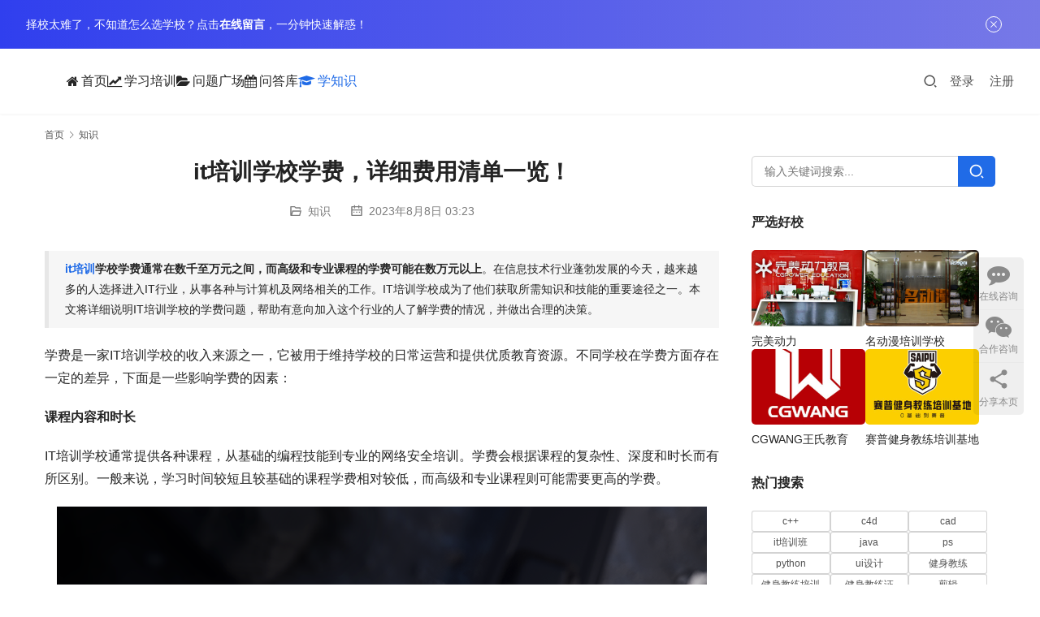

--- FILE ---
content_type: text/html; charset=UTF-8
request_url: https://www.bcdj.org.cn/zhishi/4965.html
body_size: 16389
content:
<!DOCTYPE html>
<html lang="zh-Hans">
<head>
<meta charset="UTF-8">
<meta http-equiv="X-UA-Compatible" content="IE=edge,chrome=1">
<meta name="renderer" content="webkit">
<meta name="viewport" content="width=device-width,initial-scale=1,maximum-scale=5">
<meta name="format-detection" content="telephone=no">
<title>it培训学校学费，详细费用清单一览！ | 邦学网</title>
<meta name="keywords" content="it培训学校学费">
<meta name="description" content="it培训学校学费通常在数千至万元之间，而高级和专业课程的学费可能在数万元以上。在信息技术行业蓬勃发展的今天，越来越多的人选择进入IT行业，从事各种与计算机及网络相关的工作。IT培训学校成为了他们获取所需知识和技能的重要途径之一。本文将详细说明IT培训学校的学费问题，帮助有意向加入这个行业的人了解学费的情况，并做出合理的…">
<meta property="og:type" content="article">
<meta property="og:url" content="https://www.bcdj.org.cn/zhishi/4965.html">
<meta property="og:site_name" content="邦学网">
<meta property="og:title" content="it培训学校学费，详细费用清单一览！">
<meta property="og:image" content="https://www.bcdj.org.cn/wp-content/uploads/2022/11/2022111609010592.png">
<meta property="og:description" content="it培训学校学费通常在数千至万元之间，而高级和专业课程的学费可能在数万元以上。在信息技术行业蓬勃发展的今天，越来越多的人选择进入IT行业，从事各种与计算机及网络相关的工作。IT培训学校成为了他们获取所需知识和技能的重要途径之一。本文将详细说明IT培训学校的学费问题，帮助有意向加入这个行业的人了解学费的情况，并做出合理的…">
<link rel="canonical" href="https://www.bcdj.org.cn/zhishi/4965.html">
<meta name="applicable-device" content="pc,mobile">
<meta http-equiv="Cache-Control" content="no-transform">
<link rel="shortcut icon" href="https://www.bcdj.org.cn/wp-content/uploads/2021/10/favicon.ico">
<style id='wp-img-auto-sizes-contain-inline-css' type='text/css'>
img:is([sizes=auto i],[sizes^="auto," i]){contain-intrinsic-size:3000px 1500px}
/*# sourceURL=wp-img-auto-sizes-contain-inline-css */
</style>
<link rel='stylesheet' id='stylesheet-css' href='//www.bcdj.org.cn/wp-content/uploads/wpcom/style.5.23.1.1762495402.css?ver=5.23.1' type='text/css' media='all' />
<link rel='stylesheet' id='font-awesome-css' href='https://www.bcdj.org.cn/wp-content/themes/module/themer/assets/css/font-awesome.css?ver=5.23.1' type='text/css' media='all' />
<style id='wp-block-library-inline-css' type='text/css'>
:root{--wp-block-synced-color:#7a00df;--wp-block-synced-color--rgb:122,0,223;--wp-bound-block-color:var(--wp-block-synced-color);--wp-editor-canvas-background:#ddd;--wp-admin-theme-color:#007cba;--wp-admin-theme-color--rgb:0,124,186;--wp-admin-theme-color-darker-10:#006ba1;--wp-admin-theme-color-darker-10--rgb:0,107,160.5;--wp-admin-theme-color-darker-20:#005a87;--wp-admin-theme-color-darker-20--rgb:0,90,135;--wp-admin-border-width-focus:2px}@media (min-resolution:192dpi){:root{--wp-admin-border-width-focus:1.5px}}.wp-element-button{cursor:pointer}:root .has-very-light-gray-background-color{background-color:#eee}:root .has-very-dark-gray-background-color{background-color:#313131}:root .has-very-light-gray-color{color:#eee}:root .has-very-dark-gray-color{color:#313131}:root .has-vivid-green-cyan-to-vivid-cyan-blue-gradient-background{background:linear-gradient(135deg,#00d084,#0693e3)}:root .has-purple-crush-gradient-background{background:linear-gradient(135deg,#34e2e4,#4721fb 50%,#ab1dfe)}:root .has-hazy-dawn-gradient-background{background:linear-gradient(135deg,#faaca8,#dad0ec)}:root .has-subdued-olive-gradient-background{background:linear-gradient(135deg,#fafae1,#67a671)}:root .has-atomic-cream-gradient-background{background:linear-gradient(135deg,#fdd79a,#004a59)}:root .has-nightshade-gradient-background{background:linear-gradient(135deg,#330968,#31cdcf)}:root .has-midnight-gradient-background{background:linear-gradient(135deg,#020381,#2874fc)}:root{--wp--preset--font-size--normal:16px;--wp--preset--font-size--huge:42px}.has-regular-font-size{font-size:1em}.has-larger-font-size{font-size:2.625em}.has-normal-font-size{font-size:var(--wp--preset--font-size--normal)}.has-huge-font-size{font-size:var(--wp--preset--font-size--huge)}.has-text-align-center{text-align:center}.has-text-align-left{text-align:left}.has-text-align-right{text-align:right}.has-fit-text{white-space:nowrap!important}#end-resizable-editor-section{display:none}.aligncenter{clear:both}.items-justified-left{justify-content:flex-start}.items-justified-center{justify-content:center}.items-justified-right{justify-content:flex-end}.items-justified-space-between{justify-content:space-between}.screen-reader-text{border:0;clip-path:inset(50%);height:1px;margin:-1px;overflow:hidden;padding:0;position:absolute;width:1px;word-wrap:normal!important}.screen-reader-text:focus{background-color:#ddd;clip-path:none;color:#444;display:block;font-size:1em;height:auto;left:5px;line-height:normal;padding:15px 23px 14px;text-decoration:none;top:5px;width:auto;z-index:100000}html :where(.has-border-color){border-style:solid}html :where([style*=border-top-color]){border-top-style:solid}html :where([style*=border-right-color]){border-right-style:solid}html :where([style*=border-bottom-color]){border-bottom-style:solid}html :where([style*=border-left-color]){border-left-style:solid}html :where([style*=border-width]){border-style:solid}html :where([style*=border-top-width]){border-top-style:solid}html :where([style*=border-right-width]){border-right-style:solid}html :where([style*=border-bottom-width]){border-bottom-style:solid}html :where([style*=border-left-width]){border-left-style:solid}html :where(img[class*=wp-image-]){height:auto;max-width:100%}:where(figure){margin:0 0 1em}html :where(.is-position-sticky){--wp-admin--admin-bar--position-offset:var(--wp-admin--admin-bar--height,0px)}@media screen and (max-width:600px){html :where(.is-position-sticky){--wp-admin--admin-bar--position-offset:0px}}

/*# sourceURL=wp-block-library-inline-css */
</style><style id='global-styles-inline-css' type='text/css'>
:root{--wp--preset--aspect-ratio--square: 1;--wp--preset--aspect-ratio--4-3: 4/3;--wp--preset--aspect-ratio--3-4: 3/4;--wp--preset--aspect-ratio--3-2: 3/2;--wp--preset--aspect-ratio--2-3: 2/3;--wp--preset--aspect-ratio--16-9: 16/9;--wp--preset--aspect-ratio--9-16: 9/16;--wp--preset--color--black: #000000;--wp--preset--color--cyan-bluish-gray: #abb8c3;--wp--preset--color--white: #ffffff;--wp--preset--color--pale-pink: #f78da7;--wp--preset--color--vivid-red: #cf2e2e;--wp--preset--color--luminous-vivid-orange: #ff6900;--wp--preset--color--luminous-vivid-amber: #fcb900;--wp--preset--color--light-green-cyan: #7bdcb5;--wp--preset--color--vivid-green-cyan: #00d084;--wp--preset--color--pale-cyan-blue: #8ed1fc;--wp--preset--color--vivid-cyan-blue: #0693e3;--wp--preset--color--vivid-purple: #9b51e0;--wp--preset--gradient--vivid-cyan-blue-to-vivid-purple: linear-gradient(135deg,rgb(6,147,227) 0%,rgb(155,81,224) 100%);--wp--preset--gradient--light-green-cyan-to-vivid-green-cyan: linear-gradient(135deg,rgb(122,220,180) 0%,rgb(0,208,130) 100%);--wp--preset--gradient--luminous-vivid-amber-to-luminous-vivid-orange: linear-gradient(135deg,rgb(252,185,0) 0%,rgb(255,105,0) 100%);--wp--preset--gradient--luminous-vivid-orange-to-vivid-red: linear-gradient(135deg,rgb(255,105,0) 0%,rgb(207,46,46) 100%);--wp--preset--gradient--very-light-gray-to-cyan-bluish-gray: linear-gradient(135deg,rgb(238,238,238) 0%,rgb(169,184,195) 100%);--wp--preset--gradient--cool-to-warm-spectrum: linear-gradient(135deg,rgb(74,234,220) 0%,rgb(151,120,209) 20%,rgb(207,42,186) 40%,rgb(238,44,130) 60%,rgb(251,105,98) 80%,rgb(254,248,76) 100%);--wp--preset--gradient--blush-light-purple: linear-gradient(135deg,rgb(255,206,236) 0%,rgb(152,150,240) 100%);--wp--preset--gradient--blush-bordeaux: linear-gradient(135deg,rgb(254,205,165) 0%,rgb(254,45,45) 50%,rgb(107,0,62) 100%);--wp--preset--gradient--luminous-dusk: linear-gradient(135deg,rgb(255,203,112) 0%,rgb(199,81,192) 50%,rgb(65,88,208) 100%);--wp--preset--gradient--pale-ocean: linear-gradient(135deg,rgb(255,245,203) 0%,rgb(182,227,212) 50%,rgb(51,167,181) 100%);--wp--preset--gradient--electric-grass: linear-gradient(135deg,rgb(202,248,128) 0%,rgb(113,206,126) 100%);--wp--preset--gradient--midnight: linear-gradient(135deg,rgb(2,3,129) 0%,rgb(40,116,252) 100%);--wp--preset--font-size--small: 13px;--wp--preset--font-size--medium: 20px;--wp--preset--font-size--large: 36px;--wp--preset--font-size--x-large: 42px;--wp--preset--spacing--20: 0.44rem;--wp--preset--spacing--30: 0.67rem;--wp--preset--spacing--40: 1rem;--wp--preset--spacing--50: 1.5rem;--wp--preset--spacing--60: 2.25rem;--wp--preset--spacing--70: 3.38rem;--wp--preset--spacing--80: 5.06rem;--wp--preset--shadow--natural: 6px 6px 9px rgba(0, 0, 0, 0.2);--wp--preset--shadow--deep: 12px 12px 50px rgba(0, 0, 0, 0.4);--wp--preset--shadow--sharp: 6px 6px 0px rgba(0, 0, 0, 0.2);--wp--preset--shadow--outlined: 6px 6px 0px -3px rgb(255, 255, 255), 6px 6px rgb(0, 0, 0);--wp--preset--shadow--crisp: 6px 6px 0px rgb(0, 0, 0);}:where(.is-layout-flex){gap: 0.5em;}:where(.is-layout-grid){gap: 0.5em;}body .is-layout-flex{display: flex;}.is-layout-flex{flex-wrap: wrap;align-items: center;}.is-layout-flex > :is(*, div){margin: 0;}body .is-layout-grid{display: grid;}.is-layout-grid > :is(*, div){margin: 0;}:where(.wp-block-columns.is-layout-flex){gap: 2em;}:where(.wp-block-columns.is-layout-grid){gap: 2em;}:where(.wp-block-post-template.is-layout-flex){gap: 1.25em;}:where(.wp-block-post-template.is-layout-grid){gap: 1.25em;}.has-black-color{color: var(--wp--preset--color--black) !important;}.has-cyan-bluish-gray-color{color: var(--wp--preset--color--cyan-bluish-gray) !important;}.has-white-color{color: var(--wp--preset--color--white) !important;}.has-pale-pink-color{color: var(--wp--preset--color--pale-pink) !important;}.has-vivid-red-color{color: var(--wp--preset--color--vivid-red) !important;}.has-luminous-vivid-orange-color{color: var(--wp--preset--color--luminous-vivid-orange) !important;}.has-luminous-vivid-amber-color{color: var(--wp--preset--color--luminous-vivid-amber) !important;}.has-light-green-cyan-color{color: var(--wp--preset--color--light-green-cyan) !important;}.has-vivid-green-cyan-color{color: var(--wp--preset--color--vivid-green-cyan) !important;}.has-pale-cyan-blue-color{color: var(--wp--preset--color--pale-cyan-blue) !important;}.has-vivid-cyan-blue-color{color: var(--wp--preset--color--vivid-cyan-blue) !important;}.has-vivid-purple-color{color: var(--wp--preset--color--vivid-purple) !important;}.has-black-background-color{background-color: var(--wp--preset--color--black) !important;}.has-cyan-bluish-gray-background-color{background-color: var(--wp--preset--color--cyan-bluish-gray) !important;}.has-white-background-color{background-color: var(--wp--preset--color--white) !important;}.has-pale-pink-background-color{background-color: var(--wp--preset--color--pale-pink) !important;}.has-vivid-red-background-color{background-color: var(--wp--preset--color--vivid-red) !important;}.has-luminous-vivid-orange-background-color{background-color: var(--wp--preset--color--luminous-vivid-orange) !important;}.has-luminous-vivid-amber-background-color{background-color: var(--wp--preset--color--luminous-vivid-amber) !important;}.has-light-green-cyan-background-color{background-color: var(--wp--preset--color--light-green-cyan) !important;}.has-vivid-green-cyan-background-color{background-color: var(--wp--preset--color--vivid-green-cyan) !important;}.has-pale-cyan-blue-background-color{background-color: var(--wp--preset--color--pale-cyan-blue) !important;}.has-vivid-cyan-blue-background-color{background-color: var(--wp--preset--color--vivid-cyan-blue) !important;}.has-vivid-purple-background-color{background-color: var(--wp--preset--color--vivid-purple) !important;}.has-black-border-color{border-color: var(--wp--preset--color--black) !important;}.has-cyan-bluish-gray-border-color{border-color: var(--wp--preset--color--cyan-bluish-gray) !important;}.has-white-border-color{border-color: var(--wp--preset--color--white) !important;}.has-pale-pink-border-color{border-color: var(--wp--preset--color--pale-pink) !important;}.has-vivid-red-border-color{border-color: var(--wp--preset--color--vivid-red) !important;}.has-luminous-vivid-orange-border-color{border-color: var(--wp--preset--color--luminous-vivid-orange) !important;}.has-luminous-vivid-amber-border-color{border-color: var(--wp--preset--color--luminous-vivid-amber) !important;}.has-light-green-cyan-border-color{border-color: var(--wp--preset--color--light-green-cyan) !important;}.has-vivid-green-cyan-border-color{border-color: var(--wp--preset--color--vivid-green-cyan) !important;}.has-pale-cyan-blue-border-color{border-color: var(--wp--preset--color--pale-cyan-blue) !important;}.has-vivid-cyan-blue-border-color{border-color: var(--wp--preset--color--vivid-cyan-blue) !important;}.has-vivid-purple-border-color{border-color: var(--wp--preset--color--vivid-purple) !important;}.has-vivid-cyan-blue-to-vivid-purple-gradient-background{background: var(--wp--preset--gradient--vivid-cyan-blue-to-vivid-purple) !important;}.has-light-green-cyan-to-vivid-green-cyan-gradient-background{background: var(--wp--preset--gradient--light-green-cyan-to-vivid-green-cyan) !important;}.has-luminous-vivid-amber-to-luminous-vivid-orange-gradient-background{background: var(--wp--preset--gradient--luminous-vivid-amber-to-luminous-vivid-orange) !important;}.has-luminous-vivid-orange-to-vivid-red-gradient-background{background: var(--wp--preset--gradient--luminous-vivid-orange-to-vivid-red) !important;}.has-very-light-gray-to-cyan-bluish-gray-gradient-background{background: var(--wp--preset--gradient--very-light-gray-to-cyan-bluish-gray) !important;}.has-cool-to-warm-spectrum-gradient-background{background: var(--wp--preset--gradient--cool-to-warm-spectrum) !important;}.has-blush-light-purple-gradient-background{background: var(--wp--preset--gradient--blush-light-purple) !important;}.has-blush-bordeaux-gradient-background{background: var(--wp--preset--gradient--blush-bordeaux) !important;}.has-luminous-dusk-gradient-background{background: var(--wp--preset--gradient--luminous-dusk) !important;}.has-pale-ocean-gradient-background{background: var(--wp--preset--gradient--pale-ocean) !important;}.has-electric-grass-gradient-background{background: var(--wp--preset--gradient--electric-grass) !important;}.has-midnight-gradient-background{background: var(--wp--preset--gradient--midnight) !important;}.has-small-font-size{font-size: var(--wp--preset--font-size--small) !important;}.has-medium-font-size{font-size: var(--wp--preset--font-size--medium) !important;}.has-large-font-size{font-size: var(--wp--preset--font-size--large) !important;}.has-x-large-font-size{font-size: var(--wp--preset--font-size--x-large) !important;}
/*# sourceURL=global-styles-inline-css */
</style>

<style id='classic-theme-styles-inline-css' type='text/css'>
/*! This file is auto-generated */
.wp-block-button__link{color:#fff;background-color:#32373c;border-radius:9999px;box-shadow:none;text-decoration:none;padding:calc(.667em + 2px) calc(1.333em + 2px);font-size:1.125em}.wp-block-file__button{background:#32373c;color:#fff;text-decoration:none}
/*# sourceURL=/wp-includes/css/classic-themes.min.css */
</style>
<link rel='stylesheet' id='wpcom-fonts-css' href='//www.bcdj.org.cn/wp-content/uploads/wpcom/fonts.9ce15794a2fe0814.css' type='text/css' media='all' />
<link rel='stylesheet' id='wpcom-member-css' href='https://www.bcdj.org.cn/wp-content/plugins/wpcom-member/css/style.css?ver=1.7.17' type='text/css' media='all' />
<link rel='stylesheet' id='QAPress-css' href='https://www.bcdj.org.cn/wp-content/plugins/qapress/css/style.css?ver=4.11.0' type='text/css' media='all' />
<style id='QAPress-inline-css' type='text/css'>
:root{--qa-color: #1471CA;--qa-hover: #0D62B3;}
/*# sourceURL=QAPress-inline-css */
</style>
<script type="text/javascript" src="https://www.bcdj.org.cn/wp-includes/js/jquery/jquery.min.js?ver=3.7.1" id="jquery-core-js"></script>
<script type="text/javascript" src="https://www.bcdj.org.cn/wp-includes/js/jquery/jquery-migrate.min.js?ver=3.4.1" id="jquery-migrate-js"></script>
<link rel="EditURI" type="application/rsd+xml" title="RSD" href="https://www.bcdj.org.cn/xmlrpc.php?rsd" />
<meta name="baidu-site-verification" content="codeva-UdkQ3Vgq5I" />
<link rel="icon" href="https://www.bcdj.org.cn/wp-content/uploads/2021/10/favicon.ico" sizes="32x32" />
<link rel="icon" href="https://www.bcdj.org.cn/wp-content/uploads/2021/10/favicon.ico" sizes="192x192" />
<link rel="apple-touch-icon" href="https://www.bcdj.org.cn/wp-content/uploads/2021/10/favicon.ico" />
<meta name="msapplication-TileImage" content="https://www.bcdj.org.cn/wp-content/uploads/2021/10/favicon.ico" />
<!--[if lte IE 11]><script src="https://www.bcdj.org.cn/wp-content/themes/module/js/update.js"></script><![endif]-->
</head>
<body class="wp-singular post-template-default single single-post postid-4965 single-format-standard wp-theme-module lang-cn header-fixed">
<header id="header" class="header">
    <div class="container-fluid header-wrap">
        <div class="navbar-header">
                        <div class="logo">
                <a href="https://www.bcdj.org.cn/" rel="home"><img src="https://www.bcdj.org.cn/wp-content/uploads/2022/05/logo-1.png" alt="邦学网"></a>
            </div>
            <button type="button" class="navbar-toggle collapsed" data-toggle="collapse" data-target=".navbar-menu">
                <span class="icon-bar icon-bar-1"></span>
                <span class="icon-bar icon-bar-2"></span>
                <span class="icon-bar icon-bar-3"></span>
            </button>
        </div>

        <nav class="collapse navbar-collapse navbar-menu mobile-style-0">
            <ul id="menu-%e5%a4%b4%e9%83%a8" class="nav navbar-nav main-menu wpcom-adv-menu menu-hover-style-1"><li class="menu menu-item menu-item-has-image"><a href="https://www.bcdj.org.cn/"><i class="wpcom-icon fa fa-home menu-item-icon"></i>首页</a></li>
<li class="menu menu-item menu-item-has-image"><a href="https://www.bcdj.org.cn/xxpeixun"><i class="wpcom-icon fa fa-line-chart menu-item-icon"></i>学习培训</a></li>
<li class="menu menu-item menu-item-has-image"><a href="https://www.bcdj.org.cn/question"><i class="wpcom-icon fa fa-folder-open menu-item-icon"></i>问题广场</a></li>
<li class="menu menu-item menu-item-has-image"><a href="https://www.bcdj.org.cn/wdk"><i class="wpcom-icon fa fa-calendar menu-item-icon"></i>问答库</a></li>
<li class="menu menu-item current-post-ancestor current-post-parent active menu-item-style menu-item-style-1 menu-item-has-image dropdown"><a href="https://www.bcdj.org.cn/zhishi" class="dropdown-toggle"><i class="wpcom-icon fa fa-graduation-cap menu-item-icon"></i>学知识</a>
<ul class="dropdown-menu menu-item-wrap menu-item-col-3">
	<li class="menu-item"><a href="https://www.bcdj.org.cn/zhishi/pxjg">培训机构知识</a></li>
	<li class="menu-item"><a href="https://www.bcdj.org.cn/zhishi/mzzs">美妆知识</a></li>
	<li class="menu-item"><a href="https://www.bcdj.org.cn/zhishi/java">java知识</a></li>
</ul>
</li>
</ul><!-- /.navbar-collapse -->

            <div class="navbar-action">
                                    <div class="search-index">
                        <a class="search-icon" href="javascript:;" aria-label="搜索"><i class="wpcom-icon wi"><svg aria-hidden="true"><use xlink:href="#wi-search"></use></svg></i></a>
                        <form class="search-form" action="https://www.bcdj.org.cn/" method="get" role="search">
    <input type="text" class="keyword" name="s" maxlength="100" placeholder="输入关键词搜索..." value="">
    <button type="submit" class="submit" aria-label="Search"><i class="wpcom-icon wi"><svg aria-hidden="true"><use xlink:href="#wi-search"></use></svg></i></button>
</form>                    </div><!-- /.search-index -->
                                
                                    <div id="j-user-wrap">
                        <a class="login" href="https://www.bcdj.org.cn/yhdl">登录</a>
                        <a class="login register" href="https://www.bcdj.org.cn/yhzc">注册</a>
                    </div>
                            </div>
        </nav>
    </div><!-- /.container -->
</header>
<div id="wrap">    <div class="container wrap">
        <ol class="breadcrumb" vocab="https://schema.org/" typeof="BreadcrumbList"><li class="home" property="itemListElement" typeof="ListItem"><a href="https://www.bcdj.org.cn" property="item" typeof="WebPage"><span property="name" class="hide">邦学网</span>首页</a><meta property="position" content="1"></li><li property="itemListElement" typeof="ListItem"><i class="wpcom-icon wi"><svg aria-hidden="true"><use xlink:href="#wi-arrow-right-3"></use></svg></i><a href="https://www.bcdj.org.cn/zhishi" property="item" typeof="WebPage"><span property="name">知识</span></a><meta property="position" content="2"></li></ol>        <div class="main">
                            <div class="entry">
                                        <h1 class="entry-title">it培训学校学费，详细费用清单一览！</h1>
                    <div class="entry-meta">
        <span class="entry-emta-item"><i class="wpcom-icon wi"><svg aria-hidden="true"><use xlink:href="#wi-folder-open"></use></svg></i> <a href="https://www.bcdj.org.cn/zhishi" rel="category tag">知识</a></span>
    <time class="entry-emta-item entry-date published" datetime="2023-08-08T03:23:45+08:00" pubdate>
        <i class="wpcom-icon wi"><svg aria-hidden="true"><use xlink:href="#wi-date"></use></svg></i> 2023年8月8日 03:23    </time>
    </div>                                        <div class="entry-content">
                        <blockquote><p><strong><span class="wpcom_tag_link"><a href="https://www.bcdj.org.cn/tag/it%e5%9f%b9%e8%ae%ad" title="it培训" target="_blank">it培训</a></span>学校学费通常在数千至万元之间，而高级和专业课程的学费可能在数万元以上</strong>。在信息技术行业蓬勃发展的今天，越来越多的人选择进入IT行业，从事各种与计算机及网络相关的工作。IT培训学校成为了他们获取所需知识和技能的重要途径之一。本文将详细说明IT培训学校的学费问题，帮助有意向加入这个行业的人了解学费的情况，并做出合理的决策。</p></blockquote>
<p>学费是一家IT培训学校的收入来源之一，它被用于维持学校的日常运营和提供优质教育资源。不同学校在学费方面存在一定的差异，下面是一些影响学费的因素：</p>
<p><strong>课程内容和时长</strong></p>
<p>IT培训学校通常提供各种课程，从基础的编程技能到专业的网络安全培训。学费会根据课程的复杂性、深度和时长而有所区别。一般来说，学习时间较短且较基础的课程学费相对较低，而高级和专业课程则可能需要更高的学费。</p>
<p><noscript><img fetchpriority="high" decoding="async" class="aligncenter size-full wp-image-2787" src="https://www.bcdj.org.cn/wp-content/uploads/2022/11/2022111609010592.png" alt="it培训学校学费，详细费用清单一览！" width="800" height="600" /></noscript><img fetchpriority="high" decoding="async" class="aligncenter size-full wp-image-2787 j-lazy" src="https://www.bcdj.org.cn/wp-content/uploads/2022/03/slt.png" data-original="https://www.bcdj.org.cn/wp-content/uploads/2022/11/2022111609010592.png" alt="it培训学校学费，详细费用清单一览！" width="800" height="600" /></p>
<p><strong>师资力量和教学资源</strong></p>
<p>IT培训学校的师资力量和教学资源对学费也有一定影响。一所拥有业界知名专家和先进教学设施的学校，通常会收取相对较高的学费。因为他们能够提供更具价值的学习体验和更深入的知识传授。</p>
<p><strong>学校地理位置和声誉</strong></p>
<p>学校所处的地理位置和声誉也会对学费产生一定影响。一些繁华地区的学校由于租金和运营成本较高，学费可能会相应增加。同时，一些知名的IT培训学校由于其优秀的师资力量和教学质量，往往比其他学校更受欢迎，学费可能也会相对较高。</p>
<p><strong>提供就业服务</strong></p>
<p>一些IT培训学校除了提供教育培训外，还提供就业指导和职业规划等服务。如果学校在这方面提供了额外的支持和资源，学费可能会相应增加。</p>
<p>关于学费的具体数额，我们需要明确一点，因为不同的IT培训学校之间存在差异，所以学费无法给出一个统一的数字。一些较为普遍的情况是，基础课程的学费通常在数千至万元之间，而高级和专业课程的学费可能在数万元以上。此外，一些IT培训学校还提供分期付款和奖学金等优惠政策，以帮助有意向学习的学生承担学费压力。</p>
<p>最后需要注意的是，选择IT培训学校不应仅仅看重学费的高低，更重要的是要考虑教学质量、课程内容和就业支持等因素。在选择学校时，建议可以提前咨询并对比多家学校的教学情况和学费政策，以便做出更明智的决策。</p>
<p><noscript><img decoding="async" class="aligncenter size-full wp-image-2771" src="https://www.bcdj.org.cn/wp-content/uploads/2022/11/2022111109274282.jpg" alt="it培训学校学费，详细费用清单一览！" width="800" height="600" /></noscript><img decoding="async" class="aligncenter size-full wp-image-2771 j-lazy" src="https://www.bcdj.org.cn/wp-content/uploads/2022/03/slt.png" data-original="https://www.bcdj.org.cn/wp-content/uploads/2022/11/2022111109274282.jpg" alt="it培训学校学费，详细费用清单一览！" width="800" height="600" /></p>
<p>总结：本文详细探讨了影响IT培训学校学费的因素，并指出了选择学校时需要综合考虑的因素。学费因课程内容、师资力量、学校地理位置和声誉以及提供的额外服务而有所差异。学费的具体数额无法给出一个统一的数字，但一般而言基础课程的学费在数千至万元之间，高级和专业课程可能在数万元以上。最终，建议选择学校时要综合考虑课程质量、教学资源和就业支持等因素，并与多家学校进行比较，以做出最合适的选择。</p>
<p>最后，如果你想报名学习IT的相关课程，那么你可以直接点击下方咨询，就可以获得完整的课程学费与课程课件大礼包一份，让你的求学之路不再难！</p>
<blockquote class="wp-embedded-content" data-secret="SZi6OAFMP4"><p><a href="https://www.bcdj.org.cn/kczx">【课程资料大合集】+【接单干货大全】+就业渠道！点击免费领取</a></p></blockquote>
<p><iframe class="wp-embedded-content" sandbox="allow-scripts" security="restricted" style="position: absolute; clip: rect(1px, 1px, 1px, 1px);" title="《 【课程资料大合集】+【接单干货大全】+就业渠道！点击免费领取 》—邦学网" src="https://www.bcdj.org.cn/kczx/embed#?secret=1tZBPWS7c5#?secret=SZi6OAFMP4" data-secret="SZi6OAFMP4" width="500" height="282" frameborder="0" marginwidth="0" marginheight="0" scrolling="no"></iframe></p>
                                            </div>

                    <div class="entry-footer">
    <div class="entry-tag"><a href="https://www.bcdj.org.cn/tag/it%e5%9f%b9%e8%ae%ad" rel="tag">it培训</a></div>
    <div class="entry-page">
                <p>上一篇：<a href="https://www.bcdj.org.cn/zhishi/4952.html" rel="prev">考研手绘班一般多少钱，揭秘考研手绘班的收费标准！</a></p>
        <p>下一篇：<a href="https://www.bcdj.org.cn/zhishi/4973.html" rel="next">2023什么行业发展前景好，五大热门行业推荐!</a></p>
            </div>
</div><h3 class="entry-related-title">相关新闻</h3><ul class="entry-related "><li class="related-item"><a href="https://www.bcdj.org.cn/question/3523.html" title="java培训班一般学几个月？">java培训班一般学几个月？</a></li><li class="related-item"><a href="https://www.bcdj.org.cn/zhishi/7899.html" title="2025国内十大健身教练培训基地权威排名，学健身教练别再踩坑了！">2025国内十大健身教练培训基地权威排名，学健身教练别再踩坑了！</a></li><li class="related-item"><a href="https://www.bcdj.org.cn/zhishi/4682.html" title="数字媒体艺术设计主要就业方向，有这7个！">数字媒体艺术设计主要就业方向，有这7个！</a></li><li class="related-item"><a href="https://www.bcdj.org.cn/zhishi/7292.html" title="健身培训学校哪里的好？健身培训学校选择指南揭秘！">健身培训学校哪里的好？健身培训学校选择指南揭秘！</a></li><li class="related-item"><a href="https://www.bcdj.org.cn/zhishi/3329.html" title="动漫培训哪家强，这四点挑选方法你要知道！">动漫培训哪家强，这四点挑选方法你要知道！</a></li><li class="related-item"><a href="https://www.bcdj.org.cn/zhishi/4292.html" title="健身教练资格证怎么考取，这里有一份详细的获取攻略！">健身教练资格证怎么考取，这里有一份详细的获取攻略！</a></li><li class="related-item"><a href="https://www.bcdj.org.cn/zhishi/2258.html" title="插画入门基础先学什么，这份插画入门攻略请收好！">插画入门基础先学什么，这份插画入门攻略请收好！</a></li><li class="related-item"><a href="https://www.bcdj.org.cn/zhishi/3724.html" title="3d建模做一单多少钱、你真的清楚吗？">3d建模做一单多少钱、你真的清楚吗？</a></li><li class="related-item"><a href="https://www.bcdj.org.cn/zhishi/7336.html" title="化妆培训班一般学费多少？全面了解市场行情与费用构成">化妆培训班一般学费多少？全面了解市场行情与费用构成</a></li><li class="related-item"><a href="https://www.bcdj.org.cn/zhishi/mzzs/4388.html" title="天津学化妆去哪里学比较好，天津TOP五化妆机构推荐！">天津学化妆去哪里学比较好，天津TOP五化妆机构推荐！</a></li></ul>
<div id="comments" class="entry-comments">
	<div id="respond" class="comment-respond">
		<h3 id="reply-title" class="comment-reply-title">发表回复 <small><a rel="nofollow" id="cancel-comment-reply-link" href="/zhishi/4965.html#respond" style="display:none;"><i class="wpcom-icon wi"><svg aria-hidden="true"><use xlink:href="#wi-close"></use></svg></i></a></small></h3><div class="comment-form"><div class="comment-must-login">You must be logged in to post a comment...</div><div class="form-submit"><div class="form-submit-text pull-left">Please <a href="https://www.bcdj.org.cn/yhdl">Login</a> to Comment</div> <button name="submit" type="submit" id="must-submit" class="btn btn-primary btn-sm submit">提交</button></div></div>	</div><!-- #respond -->
		</div><!-- .comments-area -->                </div>
                    </div>
            <aside class="sidebar">
        <div class="widget widget_search"><form class="search-form" action="https://www.bcdj.org.cn/" method="get" role="search">
    <input type="text" class="keyword" name="s" maxlength="100" placeholder="输入关键词搜索..." value="">
    <button type="submit" class="submit" aria-label="Search"><i class="wpcom-icon wi"><svg aria-hidden="true"><use xlink:href="#wi-search"></use></svg></i></button>
</form></div><div class="widget widget_lastest_products"><h3 class="widget-title"><span>严选好校</span></h3>                <ul class="p-list row">
                                            <li class="col-xs-12 col-md-12 p-item">
                            <div class="p-item-wrap">
                                <a class="thumb" href="https://www.bcdj.org.cn/xxpeixun/cgpx/6273.html">
                                    <img width="480" height="320" src="https://www.bcdj.org.cn/wp-content/uploads/2022/03/slt-480x320.png" class="attachment-post-thumbnail size-post-thumbnail wp-post-image j-lazy" alt="完美动力" decoding="async" data-original="https://www.bcdj.org.cn/wp-content/uploads/2023/10/85-2012211K1535W-480x320.jpg" />                                </a>
                                <h4 class="title">
                                    <a href="https://www.bcdj.org.cn/xxpeixun/cgpx/6273.html" title="完美动力">
                                        完美动力                                    </a>
                                </h4>
                            </div>
                        </li>
                                            <li class="col-xs-12 col-md-12 p-item">
                            <div class="p-item-wrap">
                                <a class="thumb" href="https://www.bcdj.org.cn/xxpeixun/cgpx/6264.html">
                                    <img width="480" height="320" src="https://www.bcdj.org.cn/wp-content/uploads/2022/03/slt-480x320.png" class="attachment-post-thumbnail size-post-thumbnail wp-post-image j-lazy" alt="名动漫培训学校" decoding="async" data-original="https://www.bcdj.org.cn/wp-content/uploads/2023/10/x1-480x320.jpg" />                                </a>
                                <h4 class="title">
                                    <a href="https://www.bcdj.org.cn/xxpeixun/cgpx/6264.html" title="名动漫培训学校">
                                        名动漫培训学校                                    </a>
                                </h4>
                            </div>
                        </li>
                                            <li class="col-xs-12 col-md-12 p-item">
                            <div class="p-item-wrap">
                                <a class="thumb" href="https://www.bcdj.org.cn/xxpeixun/cgpx/2551.html">
                                    <img width="480" height="320" src="https://www.bcdj.org.cn/wp-content/uploads/2022/03/slt-480x320.png" class="attachment-post-thumbnail size-post-thumbnail wp-post-image j-lazy" alt="CGWANG王氏教育" decoding="async" data-original="https://www.bcdj.org.cn/wp-content/uploads/2022/07/8bd362c313aab0a7751e46b66b2e3dad-480x320.jpeg" />                                </a>
                                <h4 class="title">
                                    <a href="https://www.bcdj.org.cn/xxpeixun/cgpx/2551.html" title="CGWANG王氏教育">
                                        CGWANG王氏教育                                    </a>
                                </h4>
                            </div>
                        </li>
                                            <li class="col-xs-12 col-md-12 p-item">
                            <div class="p-item-wrap">
                                <a class="thumb" href="https://www.bcdj.org.cn/xxpeixun/1878.html">
                                    <img width="480" height="320" src="https://www.bcdj.org.cn/wp-content/uploads/2022/03/slt-480x320.png" class="attachment-post-thumbnail size-post-thumbnail wp-post-image j-lazy" alt="赛普健身教练培训基地" decoding="async" data-original="https://www.bcdj.org.cn/wp-content/uploads/2021/12/fcd3b306223b262f0b6245820d8490c9-480x320.jpeg" />                                </a>
                                <h4 class="title">
                                    <a href="https://www.bcdj.org.cn/xxpeixun/1878.html" title="赛普健身教练培训基地">
                                        赛普健身教练培训基地                                    </a>
                                </h4>
                            </div>
                        </li>
                                    </ul>
            </div><div class="widget widget_tag_cloud"><h3 class="widget-title"><span>热门搜索</span></h3><div class="tagcloud"><a href="https://www.bcdj.org.cn/tag/c" class="tag-cloud-link tag-link-735 tag-link-position-1" style="font-size: 9.3770491803279pt;" aria-label="c++ (17 项)">c++</a>
<a href="https://www.bcdj.org.cn/tag/c4d" class="tag-cloud-link tag-link-510 tag-link-position-2" style="font-size: 8.6885245901639pt;" aria-label="c4d (16 项)">c4d</a>
<a href="https://www.bcdj.org.cn/tag/cad" class="tag-cloud-link tag-link-539 tag-link-position-3" style="font-size: 22pt;" aria-label="cad (63 项)">cad</a>
<a href="https://www.bcdj.org.cn/tag/it%e5%9f%b9%e8%ae%ad%e7%8f%ad" class="tag-cloud-link tag-link-772 tag-link-position-4" style="font-size: 9.8360655737705pt;" aria-label="it培训班 (18 项)">it培训班</a>
<a href="https://www.bcdj.org.cn/tag/java" class="tag-cloud-link tag-link-727 tag-link-position-5" style="font-size: 19.245901639344pt;" aria-label="java (48 项)">java</a>
<a href="https://www.bcdj.org.cn/tag/ps" class="tag-cloud-link tag-link-530 tag-link-position-6" style="font-size: 17.409836065574pt;" aria-label="ps (40 项)">ps</a>
<a href="https://www.bcdj.org.cn/tag/python" class="tag-cloud-link tag-link-634 tag-link-position-7" style="font-size: 18.786885245902pt;" aria-label="python (46 项)">python</a>
<a href="https://www.bcdj.org.cn/tag/ui%e8%ae%be%e8%ae%a1" class="tag-cloud-link tag-link-609 tag-link-position-8" style="font-size: 14.655737704918pt;" aria-label="ui设计 (30 项)">ui设计</a>
<a href="https://www.bcdj.org.cn/tag/%e5%81%a5%e8%ba%ab%e6%95%99%e7%bb%83" class="tag-cloud-link tag-link-779 tag-link-position-9" style="font-size: 21.770491803279pt;" aria-label="健身教练 (62 项)">健身教练</a>
<a href="https://www.bcdj.org.cn/tag/%e5%81%a5%e8%ba%ab%e6%95%99%e7%bb%83%e5%9f%b9%e8%ae%ad" class="tag-cloud-link tag-link-500 tag-link-position-10" style="font-size: 15.344262295082pt;" aria-label="健身教练培训 (32 项)">健身教练培训</a>
<a href="https://www.bcdj.org.cn/tag/%e5%81%a5%e8%ba%ab%e6%95%99%e7%bb%83%e8%af%81" class="tag-cloud-link tag-link-494 tag-link-position-11" style="font-size: 11.213114754098pt;" aria-label="健身教练证 (21 项)">健身教练证</a>
<a href="https://www.bcdj.org.cn/tag/%e5%89%aa%e8%be%91" class="tag-cloud-link tag-link-906 tag-link-position-12" style="font-size: 10.754098360656pt;" aria-label="剪辑 (20 项)">剪辑</a>
<a href="https://www.bcdj.org.cn/tag/%e5%8a%a8%e6%bc%ab" class="tag-cloud-link tag-link-588 tag-link-position-13" style="font-size: 10.754098360656pt;" aria-label="动漫 (20 项)">动漫</a>
<a href="https://www.bcdj.org.cn/tag/%e5%8a%a8%e6%bc%ab%e8%ae%be%e8%ae%a1" class="tag-cloud-link tag-link-666 tag-link-position-14" style="font-size: 12.131147540984pt;" aria-label="动漫设计 (23 项)">动漫设计</a>
<a href="https://www.bcdj.org.cn/tag/%e5%8c%96%e5%a6%86%e5%9f%b9%e8%ae%ad%e5%ad%a6%e6%a0%a1" class="tag-cloud-link tag-link-25 tag-link-position-15" style="font-size: 10.754098360656pt;" aria-label="化妆培训学校 (20 项)">化妆培训学校</a>
<a href="https://www.bcdj.org.cn/tag/%e5%8c%96%e5%a6%86%e5%ad%a6%e6%a0%a1" class="tag-cloud-link tag-link-22 tag-link-position-16" style="font-size: 8pt;" aria-label="化妆学校 (15 项)">化妆学校</a>
<a href="https://www.bcdj.org.cn/tag/%e5%8c%97%e5%a4%a7%e9%9d%92%e9%b8%9f" class="tag-cloud-link tag-link-748 tag-link-position-17" style="font-size: 8.6885245901639pt;" aria-label="北大青鸟 (16 项)">北大青鸟</a>
<a href="https://www.bcdj.org.cn/tag/%e5%90%8d%e5%8a%a8%e6%bc%ab" class="tag-cloud-link tag-link-810 tag-link-position-18" style="font-size: 12.819672131148pt;" aria-label="名动漫 (25 项)">名动漫</a>
<a href="https://www.bcdj.org.cn/tag/%e5%ad%a6%e7%bc%96%e7%a8%8b" class="tag-cloud-link tag-link-708 tag-link-position-19" style="font-size: 10.754098360656pt;" aria-label="学编程 (20 项)">学编程</a>
<a href="https://www.bcdj.org.cn/tag/%e5%ae%a4%e5%86%85%e8%ae%be%e8%ae%a1" class="tag-cloud-link tag-link-630 tag-link-position-20" style="font-size: 8pt;" aria-label="室内设计 (15 项)">室内设计</a>
<a href="https://www.bcdj.org.cn/tag/%e5%b9%b3%e9%9d%a2%e8%ae%be%e8%ae%a1" class="tag-cloud-link tag-link-569 tag-link-position-21" style="font-size: 13.967213114754pt;" aria-label="平面设计 (28 项)">平面设计</a>
<a href="https://www.bcdj.org.cn/tag/%e5%bb%ba%e6%a8%a1%e5%b8%88" class="tag-cloud-link tag-link-1165 tag-link-position-22" style="font-size: 10.295081967213pt;" aria-label="建模师 (19 项)">建模师</a>
<a href="https://www.bcdj.org.cn/tag/%e5%bd%b1%e8%a7%86%e7%89%b9%e6%95%88" class="tag-cloud-link tag-link-1078 tag-link-position-23" style="font-size: 10.295081967213pt;" aria-label="影视特效 (19 项)">影视特效</a>
<a href="https://www.bcdj.org.cn/tag/%e5%bd%b1%e8%a7%86%e7%89%b9%e6%95%88%e5%9f%b9%e8%ae%ad" class="tag-cloud-link tag-link-1079 tag-link-position-24" style="font-size: 8pt;" aria-label="影视特效培训 (15 项)">影视特效培训</a>
<a href="https://www.bcdj.org.cn/tag/%e6%8f%92%e7%94%bb%e5%b8%88" class="tag-cloud-link tag-link-492 tag-link-position-25" style="font-size: 13.967213114754pt;" aria-label="插画师 (28 项)">插画师</a>
<a href="https://www.bcdj.org.cn/tag/%e6%b8%b8%e6%88%8f%e5%bb%ba%e6%a8%a1" class="tag-cloud-link tag-link-1100 tag-link-position-26" style="font-size: 15.573770491803pt;" aria-label="游戏建模 (33 项)">游戏建模</a>
<a href="https://www.bcdj.org.cn/tag/%e7%bc%96%e7%a8%8b" class="tag-cloud-link tag-link-711 tag-link-position-27" style="font-size: 19.475409836066pt;" aria-label="编程 (49 项)">编程</a>
<a href="https://www.bcdj.org.cn/tag/%e8%a7%86%e9%a2%91%e5%89%aa%e8%be%91" class="tag-cloud-link tag-link-487 tag-link-position-28" style="font-size: 8.6885245901639pt;" aria-label="视频剪辑 (16 项)">视频剪辑</a>
<a href="https://www.bcdj.org.cn/tag/%e8%b5%9b%e6%99%ae%e5%81%a5%e8%ba%ab" class="tag-cloud-link tag-link-770 tag-link-position-29" style="font-size: 16.72131147541pt;" aria-label="赛普健身 (37 项)">赛普健身</a>
<a href="https://www.bcdj.org.cn/tag/%e8%bd%af%e4%bb%b6%e7%bc%96%e7%a8%8b" class="tag-cloud-link tag-link-1142 tag-link-position-30" style="font-size: 20.852459016393pt;" aria-label="软件编程 (57 项)">软件编程</a></div>
</div><div class="widget widget_lastest_news"><h3 class="widget-title"><span>相关推荐</span></h3>                <ul class="orderby-rand">
                                            <li><a href="https://www.bcdj.org.cn/zhishi/7344.html" title="化妆培训哪家好？揭秘行业内幕，帮你做出明智选择">化妆培训哪家好？揭秘行业内幕，帮你做出明智选择</a></li>
                                            <li><a href="https://www.bcdj.org.cn/zhishi/pxjg/3768.html" title="北大青鸟靠谱吗？4点详细讲述靠不靠谱！">北大青鸟靠谱吗？4点详细讲述靠不靠谱！</a></li>
                                            <li><a href="https://www.bcdj.org.cn/question/2382.html" title="怎样选线下原画培训机构才能学到真东西？">怎样选线下原画培训机构才能学到真东西？</a></li>
                                            <li><a href="https://www.bcdj.org.cn/zhishi/7292.html" title="健身培训学校哪里的好？健身培训学校选择指南揭秘！">健身培训学校哪里的好？健身培训学校选择指南揭秘！</a></li>
                                            <li><a href="https://www.bcdj.org.cn/question/3321.html" title="报考漫画专业需要哪些条件？">报考漫画专业需要哪些条件？</a></li>
                                            <li><a href="https://www.bcdj.org.cn/zhishi/5349.html" title="学计算机需要什么基础，计算机科学入门要求都在这！">学计算机需要什么基础，计算机科学入门要求都在这！</a></li>
                                            <li><a href="https://www.bcdj.org.cn/zhishi/1653.html" title="婚纱摄影销售好做吗，学会这些技巧与话术快速成交！">婚纱摄影销售好做吗，学会这些技巧与话术快速成交！</a></li>
                                            <li><a href="https://www.bcdj.org.cn/zhishi/6333.html" title="视频剪辑好学吗？这份初学者入门指南要收好！">视频剪辑好学吗？这份初学者入门指南要收好！</a></li>
                                            <li><a href="https://www.bcdj.org.cn/zhishi/mzzs/1215.html" title="哪里可以学化妆，三种学习途径和学校排行榜告诉你">哪里可以学化妆，三种学习途径和学校排行榜告诉你</a></li>
                                            <li><a href="https://www.bcdj.org.cn/zhishi/4839.html" title="it培训费用大概多少钱，入门到精通的缴费攻略！">it培训费用大概多少钱，入门到精通的缴费攻略！</a></li>
                                            <li><a href="https://www.bcdj.org.cn/zhishi/6251.html" title="C++/Qt开发的有哪些软件？知名软件合集大全!">C++/Qt开发的有哪些软件？知名软件合集大全!</a></li>
                                            <li><a href="https://www.bcdj.org.cn/zhishi/4851.html" title="从零开始学cad怎么学，CAD的详细学习指南！">从零开始学cad怎么学，CAD的详细学习指南！</a></li>
                                            <li><a href="https://www.bcdj.org.cn/zhishi/jspxzs/8069.html" title="跑步机的好处远超你的想象：深度解析，为何它仍是家庭健身的“核心资产”">跑步机的好处远超你的想象：深度解析，为何它仍是家庭健身的“核心资产”</a></li>
                                            <li><a href="https://www.bcdj.org.cn/zhishi/6441.html" title="零基础编程学什么？六步超详细学习指南奉上！">零基础编程学什么？六步超详细学习指南奉上！</a></li>
                                            <li><a href="https://www.bcdj.org.cn/zhishi/6907.html" title="渲染是什么意思？五点说通渲染失踪什么的！">渲染是什么意思？五点说通渲染失踪什么的！</a></li>
                                    </ul>
            </div>    </aside>
    </div>
</div>
<footer class="footer width-footer-bar footer-simple">
    <div class="container">
                        <div class="copyright">
            <ul class="footer-menu"><li id="menu-item-3747" class="menu-item menu-item-3747"><a href="https://www.bcdj.org.cn/">首页</a></li>
<li id="menu-item-3744" class="menu-item menu-item-3744"><a href="https://www.bcdj.org.cn/xxpeixun">学习培训</a></li>
<li id="menu-item-3745" class="menu-item current-post-ancestor current-menu-parent current-post-parent menu-item-3745"><a href="https://www.bcdj.org.cn/zhishi">知识</a></li>
<li id="menu-item-3746" class="menu-item menu-item-3746"><a href="https://www.bcdj.org.cn/question">问题广场</a></li>
<li id="menu-item-3748" class="menu-item menu-item-3748"><a href="https://www.bcdj.org.cn/wdk">问答库</a></li>
</ul>            <p style="text-align: center;"><span style="font-size: 16px;">Copyright © 2020-2025 <a href="https://www.bcdj.org.cn/">邦学网</a> 版权所有 <a href="https://beian.miit.gov.cn/" target="_blank" rel="noopener nofollow">蜀ICP备2022021833号</a> <a href="https://www.bcdj.org.cn/sitemap.xml">网站地图</a></span></p>
        </div>
    </div>
</footer>
            <div class="action action-style-1 action-color-0 action-pos-0" style="bottom:20%;">
                                                <a class="action-item" href="https://www.bcdj.org.cn/kczx">
                                    <i class="wpcom-icon fa fa-commenting action-item-icon"></i>                                    <span>在线咨询</span>                                </a>
                                                                                    <div class="action-item">
                                    <i class="wpcom-icon fa fa-wechat action-item-icon"></i>                                    <span>合作咨询</span>                                    <div class="action-item-inner action-item-type-2">
                                        <p style="text-align: center;"><span style="font-size: 16px;"><strong>合作咨询</strong></span></p>
<p style="text-align: center;"><span style="font-size: 16px;"><strong>李经理</strong></span></p>
<p style="text-align: center;"><span style="font-size: 16px;"><strong>QQ：1124602020</strong></span></p>
<p style="text-align: center;"><span style="font-size: 16px;"><strong>微信：bcdj02</strong></span></p>
                                    </div>
                                </div>
                                                                                        <div class="action-item j-share">
                        <i class="wpcom-icon wi action-item-icon"><svg aria-hidden="true"><use xlink:href="#wi-share"></use></svg></i>                        <span>分享本页</span>                    </div>
                                    <div class="action-item gotop j-top">
                        <i class="wpcom-icon wi action-item-icon"><svg aria-hidden="true"><use xlink:href="#wi-arrow-up-2"></use></svg></i>                        <span>返回顶部</span>                    </div>
                            </div>
                    <div class="footer-bar">
                                    <div class="fb-item">
                                                    <a href="https://www.bcdj.org.cn/">
                                <i class="wpcom-icon fa fa-home fb-item-icon"></i>                                <span>首页</span>
                            </a>
                                            </div>
                                    <div class="fb-item">
                                                    <a href="https://www.bcdj.org.cn/category/xxpeixun">
                                <i class="wpcom-icon fa fa-graduation-cap fb-item-icon"></i>                                <span>找学校</span>
                            </a>
                                            </div>
                                    <div class="fb-item">
                                                    <a href="https://www.bcdj.org.cn/kczx">
                                <i class="wpcom-icon fa fa-commenting fb-item-icon"></i>                                <span>问学费</span>
                            </a>
                                            </div>
                                    <div class="fb-item">
                                                    <a href="tel:18583389976">
                                <i class="wpcom-icon fa fa-phone fb-item-icon"></i>                                <span>电话咨询</span>
                            </a>
                                            </div>
                            </div>
        <script type="speculationrules">
{"prefetch":[{"source":"document","where":{"and":[{"href_matches":"/*"},{"not":{"href_matches":["/wp-*.php","/wp-admin/*","/wp-content/uploads/*","/wp-content/*","/wp-content/plugins/*","/wp-content/themes/module/*","/*\\?(.+)"]}},{"not":{"selector_matches":"a[rel~=\"nofollow\"]"}},{"not":{"selector_matches":".no-prefetch, .no-prefetch a"}}]},"eagerness":"conservative"}]}
</script>
<script></script><script type="text/javascript" id="main-js-extra">
/* <![CDATA[ */
var _wpcom_js = {"webp":"","ajaxurl":"https://www.bcdj.org.cn/wp-admin/admin-ajax.php","theme_url":"https://www.bcdj.org.cn/wp-content/themes/module","slide_speed":"10000","is_admin":"0","lang":"zh_CN","js_lang":{"share_to":"\u5206\u4eab\u5230:","copy_done":"\u590d\u5236\u6210\u529f\uff01","copy_fail":"\u6d4f\u89c8\u5668\u6682\u4e0d\u652f\u6301\u62f7\u8d1d\u529f\u80fd","confirm":"\u786e\u5b9a","qrcode":"\u4e8c\u7ef4\u7801"},"share":"1","share_items":{"wechat":{"title":"\u5fae\u4fe1","icon":"wechat"},"weibo":{"title":"\u5fae\u535a","icon":"weibo"},"qq":{"title":"QQ\u597d\u53cb","icon":"qq"},"qzone":{"title":"QQ\u7a7a\u95f4","icon":"qzone"},"linkedin":{"title":"LinkedIn","icon":"linkedin"},"douban":{"name":"douban","title":"\u8c46\u74e3","icon":"douban"},"facebook":{"title":"Facebook","icon":"facebook"},"x":{"title":"X","icon":"twitter-x"},"twitter":{"title":"Twitter","icon":"twitter"},"tumblr":{"title":"Tumblr","icon":"tumblr"},"whatsapp":{"title":"WhatsApp","icon":"whatsapp"},"line":{"title":"LINE","icon":"line"},"pinterest":{"title":"Pinterest","icon":"pinterest"},"telegram":{"title":"Telegram","icon":"telegram"},"mail":{"title":"\u90ae\u4ef6","icon":"mail-fill"}},"lightbox":"1","post_id":"4965","menu_style":"0","fixed_sidebar":""};
//# sourceURL=main-js-extra
/* ]]> */
</script>
<script type="text/javascript" src="https://www.bcdj.org.cn/wp-content/themes/module/js/main.js?ver=5.23.1" id="main-js"></script>
<script type="text/javascript" src="https://www.bcdj.org.cn/wp-content/themes/module/themer/assets/js/icons-2.8.9.js?ver=2.8.9" id="wpcom-icons-js"></script>
<script type="text/javascript" src="https://www.bcdj.org.cn/wp-content/themes/module/themer/assets/js/comment-reply.js?ver=5.23.1" id="comment-reply-js"></script>
<script type="text/javascript" id="wpcom-member-js-extra">
/* <![CDATA[ */
var _wpmx_js = {"ajaxurl":"https://www.bcdj.org.cn/wp-admin/admin-ajax.php","plugin_url":"https://www.bcdj.org.cn/wp-content/plugins/wpcom-member/","max_upload_size":"52428800","post_id":"4965","js_lang":{"login_desc":"\u60a8\u8fd8\u672a\u767b\u5f55\uff0c\u8bf7\u767b\u5f55\u540e\u518d\u8fdb\u884c\u76f8\u5173\u64cd\u4f5c\uff01","login_title":"\u8bf7\u767b\u5f55","login_btn":"\u767b\u5f55","reg_btn":"\u6ce8\u518c"},"login_url":"https://www.bcdj.org.cn/yhdl","register_url":"https://www.bcdj.org.cn/yhzc","errors":{"require":"\u4e0d\u80fd\u4e3a\u7a7a","email":"\u8bf7\u8f93\u5165\u6b63\u786e\u7684\u7535\u5b50\u90ae\u7bb1","pls_enter":"\u8bf7\u8f93\u5165","password":"\u5bc6\u7801\u5fc5\u987b\u4e3a6~32\u4e2a\u5b57\u7b26","passcheck":"\u4e24\u6b21\u5bc6\u7801\u8f93\u5165\u4e0d\u4e00\u81f4","phone":"\u8bf7\u8f93\u5165\u6b63\u786e\u7684\u624b\u673a\u53f7\u7801","terms":"\u8bf7\u9605\u8bfb\u5e76\u540c\u610f\u6761\u6b3e","sms_code":"\u9a8c\u8bc1\u7801\u9519\u8bef","captcha_verify":"\u8bf7\u70b9\u51fb\u6309\u94ae\u8fdb\u884c\u9a8c\u8bc1","captcha_fail":"\u4eba\u673a\u9a8c\u8bc1\u5931\u8d25\uff0c\u8bf7\u91cd\u8bd5","nonce":"\u968f\u673a\u6570\u6821\u9a8c\u5931\u8d25","req_error":"\u8bf7\u6c42\u5931\u8d25"}};
//# sourceURL=wpcom-member-js-extra
/* ]]> */
</script>
<script type="text/javascript" src="https://www.bcdj.org.cn/wp-content/plugins/wpcom-member/js/index.js?ver=1.7.17" id="wpcom-member-js"></script>
<script type="text/javascript" id="QAPress-js-js-extra">
/* <![CDATA[ */
var QAPress_js = {"ajaxurl":"https://www.bcdj.org.cn/wp-admin/admin-ajax.php","ajaxloading":"https://www.bcdj.org.cn/wp-content/plugins/qapress/images/loading.gif","max_upload_size":"2097152","compress_img_size":"1920","lang":{"delete":"\u5220\u9664","nocomment":"\u6682\u65e0\u56de\u590d","nocomment2":"\u6682\u65e0\u8bc4\u8bba","addcomment":"\u6211\u6765\u56de\u590d","submit":"\u53d1\u5e03","loading":"\u6b63\u5728\u52a0\u8f7d...","error1":"\u53c2\u6570\u9519\u8bef\uff0c\u8bf7\u91cd\u8bd5","error2":"\u8bf7\u6c42\u5931\u8d25\uff0c\u8bf7\u7a0d\u540e\u518d\u8bd5\uff01","confirm":"\u5220\u9664\u64cd\u4f5c\u65e0\u6cd5\u6062\u590d\uff0c\u5e76\u5c06\u540c\u65f6\u5220\u9664\u5f53\u524d\u56de\u590d\u7684\u8bc4\u8bba\u4fe1\u606f\uff0c\u60a8\u786e\u5b9a\u8981\u5220\u9664\u5417\uff1f","confirm2":"\u5220\u9664\u64cd\u4f5c\u65e0\u6cd5\u6062\u590d\uff0c\u60a8\u786e\u5b9a\u8981\u5220\u9664\u5417\uff1f","confirm3":"\u5220\u9664\u64cd\u4f5c\u65e0\u6cd5\u6062\u590d\uff0c\u5e76\u5c06\u540c\u65f6\u5220\u9664\u5f53\u524d\u95ee\u9898\u7684\u56de\u590d\u8bc4\u8bba\u4fe1\u606f\uff0c\u60a8\u786e\u5b9a\u8981\u5220\u9664\u5417\uff1f","deleting":"\u6b63\u5728\u5220\u9664...","success":"\u64cd\u4f5c\u6210\u529f\uff01","denied":"\u65e0\u64cd\u4f5c\u6743\u9650\uff01","error3":"\u64cd\u4f5c\u5f02\u5e38\uff0c\u8bf7\u7a0d\u540e\u518d\u8bd5\uff01","empty":"\u5185\u5bb9\u4e0d\u80fd\u4e3a\u7a7a","submitting":"\u6b63\u5728\u63d0\u4ea4...","success2":"\u63d0\u4ea4\u6210\u529f\uff01","ncomment":"0\u6761\u8bc4\u8bba","login":"\u62b1\u6b49\uff0c\u60a8\u9700\u8981\u767b\u5f55\u624d\u80fd\u8fdb\u884c\u56de\u590d","error4":"\u63d0\u4ea4\u5931\u8d25\uff0c\u8bf7\u7a0d\u540e\u518d\u8bd5\uff01","need_title":"\u8bf7\u8f93\u5165\u6807\u9898","need_cat":"\u8bf7\u9009\u62e9\u5206\u7c7b","need_content":"\u8bf7\u8f93\u5165\u5185\u5bb9","success3":"\u66f4\u65b0\u6210\u529f\uff01","success4":"\u53d1\u5e03\u6210\u529f\uff01","need_all":"\u6807\u9898\u3001\u5206\u7c7b\u548c\u5185\u5bb9\u4e0d\u80fd\u4e3a\u7a7a","length":"\u5185\u5bb9\u957f\u5ea6\u4e0d\u80fd\u5c11\u4e8e10\u4e2a\u5b57\u7b26","load_done":"\u56de\u590d\u5df2\u7ecf\u5168\u90e8\u52a0\u8f7d","load_fail":"\u52a0\u8f7d\u5931\u8d25\uff0c\u8bf7\u7a0d\u540e\u518d\u8bd5\uff01","load_more":"\u70b9\u51fb\u52a0\u8f7d\u66f4\u591a","approve":"\u786e\u5b9a\u8981\u5c06\u5f53\u524d\u95ee\u9898\u8bbe\u7f6e\u4e3a\u5ba1\u6838\u901a\u8fc7\u5417\uff1f","end":"\u5df2\u7ecf\u5230\u5e95\u4e86","upload_fail":"\u56fe\u7247\u4e0a\u4f20\u51fa\u9519\uff0c\u8bf7\u7a0d\u540e\u518d\u8bd5\uff01","file_types":"\u4ec5\u652f\u6301\u4e0a\u4f20jpg\u3001png\u3001gif\u683c\u5f0f\u7684\u56fe\u7247\u6587\u4ef6","file_size":"\u56fe\u7247\u5927\u5c0f\u4e0d\u80fd\u8d85\u8fc72M","uploading":"\u6b63\u5728\u4e0a\u4f20...","upload":"\u63d2\u5165\u56fe\u7247"}};
//# sourceURL=QAPress-js-js-extra
/* ]]> */
</script>
<script type="text/javascript" src="https://www.bcdj.org.cn/wp-content/plugins/qapress/js/qa.js?ver=4.11.0" id="QAPress-js-js"></script>
<script type="text/javascript" src="https://www.bcdj.org.cn/wp-includes/js/wp-embed.min.js?ver=6.9" id="wp-embed-js" defer="defer" data-wp-strategy="defer"></script>
            <div class="top-news top-news-fluid" style="background-color: #303FEE;background-image: linear-gradient(90deg, #303FEE 0%, #7779E7 100%);">
                <div class="top-news-content container">
                    <div class="content-text"><a href="https://www.bcdj.org.cn/kczx">择校太难了，不知道怎么选学校？点击<strong>在线留言</strong>，一分钟快速解惑！</a></div>
                    <i class="wpcom-icon wi top-news-close"><svg aria-hidden="true"><use xlink:href="#wi-close"></use></svg></i>                </div>
            </div>
        <!--百度统计-->
<script>
var _hmt = _hmt || [];
(function() {
  var hm = document.createElement("script");
  hm.src = "https://hm.baidu.com/hm.js?61a48f342b40e7cb19548a094623f631";
  var s = document.getElementsByTagName("script")[0]; 
  s.parentNode.insertBefore(hm, s);
})();
</script>
<script>
var _hmt = _hmt || [];
(function() {
  var hm = document.createElement("script");
  hm.src = "https://hm.baidu.com/hm.js?e908bdf0453d736401939d7a42b30b5a";
  var s = document.getElementsByTagName("script")[0]; 
  s.parentNode.insertBefore(hm, s);
})();
</script>
<!--头条推送-->
<script>
(function(){
var el = document.createElement("script");
el.src = "https://lf1-cdn-tos.bytegoofy.com/goofy/ttzz/push.js?4fcb91725341483b19c97b031c424b8d19f0cad2c8f4ded764f1347a696a619a30632485602430134f60bc55ca391050b680e2741bf7233a8f1da9902314a3fa";
el.id = "ttzz";
var s = document.getElementsByTagName("script")[0];
s.parentNode.insertBefore(el, s);
})(window)
</script>
<!--360推送-->
<script>
(function(){
var src = "https://s.ssl.qhres2.com/ssl/ab77b6ea7f3fbf79.js";
document.write('<script src="' + src + '" id="sozz"><\/script>');
})();
</script>
<script type="application/ld+json">{"@context":"https://schema.org","@type":"Article","@id":"https://www.bcdj.org.cn/zhishi/4965.html","url":"https://www.bcdj.org.cn/zhishi/4965.html","headline":"it培训学校学费，详细费用清单一览！","description":"it培训学校学费通常在数千至万元之间，而高级和专业课程的学费可能在数万元以上。在信息技术行业蓬勃发展的今天，越来越多的人选择进入IT行业，从事各种与计算机及网络相关的工作。IT培训学校成为了他们获取所需知识和技能的重要途径之一。本文将详细说明IT培训学校的学费问题，帮助有意向加入这个行业的人了解学费的情况，并做出合理的…","datePublished":"2023-08-08T03:23:45+08:00","dateModified":"2023-08-08T03:23:45+08:00","author":{"@type":"Person","name":"邦学网","url":"https://www.bcdj.org.cn/author/bcdj","image":"http://www.bcdj.org.cn/wp-content/uploads/member/avatars/238a0b923820dcc5.1657610530.jpg"},"image":["https://www.bcdj.org.cn/wp-content/uploads/2022/11/2022111609010592.png"]}</script>
</body>
</html>